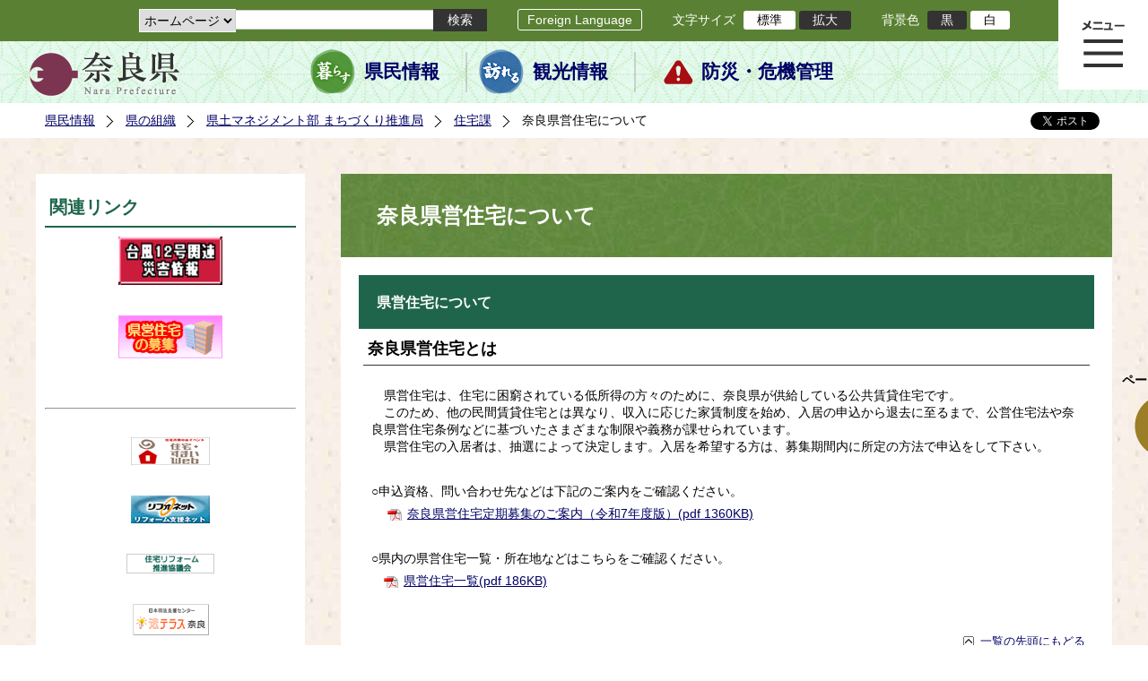

--- FILE ---
content_type: text/html; charset=utf-8
request_url: https://www.pref.nara.jp/34928.htm
body_size: 61971
content:
<!DOCTYPE html PUBLIC "-//W3C//DTD XHTML 1.1//EN" "http://www.w3.org/TR/xhtml11/DTD/xhtml11.dtd">
<html xmlns="http://www.w3.org/1999/xhtml" xml:lang="ja" lang="ja" >
<head >
  <meta http-equiv="Content-Type" content="text/html; charset=utf-8" />
  <title>奈良県営住宅について/奈良県公式ホームページ</title>
  
  <!--framestyle_dhv-->
  <meta name="generator" content="i-SITE PORTAL Content Management System ID=2261a89be4230f7af5eb2301d6660ba4" />
  <meta name="author" content="Nara Prefecture" />
  <meta name="copyright" content="(C) 2008 Nara Prefecture" />
  <meta name="description" content="Nara Prefecture" />
  <meta name="keywords" content="奈良県" />
  <meta name="rawpagename" content="奈良県営住宅について" />
  <meta http-equiv="Content-Script-Type" content="text/javascript" />
  <meta http-equiv="Content-Style-Type" content="text/css" />

  <!--HeaderInfo-->
  <!--ヘッダ情報をタグつきで入れます-->
<script>(function(w,d,s,l,i){w[l]=w[l]||[];w[l].push({'gtm.start':
new Date().getTime(),event:'gtm.js'});var f=d.getElementsByTagName(s)[0],
j=d.createElement(s),dl=l!='dataLayer'?'&l='+l:'';j.async=true;j.src=
'https://www.googletagmanager.com/gtm.js?id='+i+dl;f.parentNode.insertBefore(j,f);
})(window,document,'script','dataLayer','GTM-5ZMPHL6R');</script>
<!-- End Google Tag Manager -->
  <!--HeaderInfoA-->
  
<script src="/scripts/jquery-1.11.1.min.js" type="text/javascript"></script>
<script src="/admin/common.js" type="text/javascript"></script>

  
  <link rel="canonical" href="https://www.pref.nara.jp/34928.htm" />
  <!--BaseCSS-->
  <meta name="viewport" content="width=1500" />
<script type="text/javascript">
//<![CDATA[
var bSmapho;
if(((typeof getCookie == 'function' && getCookie('BrowserViewPort') == '1') || (window.orientation == null &&  screen.width > 420) || $(window).width() > $(window).height()) && !(window.orientation == null && $(window).width() < 400 && window.parent != null && window.parent.$('#smaphoframe').length > 0)){
bSmapho = false;
} else {
$('meta[name="viewport"]').attr('content', 'width=320');
bSmapho = true;}
//]]>
</script>
<link href="/css/portal.css" type="text/css" rel="stylesheet" media="all"  />
<link href="/css/portal_m@d.css" type="text/css" rel="stylesheet" media="all" />

  <!--ModuleCSS-->
  <link href="/css/Browser_C/LTitle_Standard/module@d.css" type="text/css" rel="stylesheet" media="all" />
<link href="/css/Browser/ItemNon/module@d.css" type="text/css" rel="stylesheet" media="all" />
<link href="/css/Browser/ItemNon/103035_12846@d.css" type="text/css" rel="stylesheet" media="all" />
<link href="/css/Browser_C/BreadCrumbs_Standard/module@d.css" type="text/css" rel="stylesheet" media="all" />
<link href="/css/Browser_C/ItemList_Standard/module@d.css" type="text/css" rel="stylesheet" media="all" />
<link href="/css/Browser_C/ItemLink_address/module@d.css" type="text/css" rel="stylesheet" media="all" />
<link href="/css/Browser_C/SiteMapList_GMenu/module@d.css" type="text/css" rel="stylesheet" media="all" />
<link href="/css/Browser/ItemNon/103331_12846@d.css" type="text/css" rel="stylesheet" media="all" />
<link href="/css/Browser_C/Program_ViewerLink/module@d.css" type="text/css" rel="stylesheet" media="all" />
<link href="/css/Browser_C/Program_FileCheck/module@d.css" type="text/css" rel="stylesheet" media="all" />
<link href="/css/Admin/A_PageCSS/103530_12846@d.css" type="text/css" rel="stylesheet" media="all" />
<link href="/css/Admin/A_PageCSS/103037_12846@d.css" type="text/css" rel="stylesheet" media="all" />
<link href="/css/Admin/A_PageCSS/110079_12846@d.css" type="text/css" rel="stylesheet" media="all" />

<script type="text/javascript">
//<![CDATA[
if (typeof i_site === "undefined") { var i_site = {}; }
  i_site.loaded = false;
  i_site.b_isite_reload = false;
  $(function () {

    i_site.loaded = true;
    document.body.style.cursor = 'default';
  });


//]]>
</script>

  <!--HeaderInfo2-->
  <!--CSSやヘッダ情報をタグつきで入れます。外部CSSの下に入ります-->
<link rel="shortcut icon" href="/favicon.ico" type="image/vnd.microsoft.icon" />
<link rel="icon" href="/favicon.ico" type="image/vnd.microsoft.icon" />
<link rel="apple-touch-icon" href="/apple-touch-icon.png" />
  <!--HeaderInfoA2-->
  
  <!--BorderCSS-->
  <style type="text/css">
#IEErrorMessage{display:none;}

</style>

  <!--CommonJavaScript-->
  
  <!--HeaderJavaScrip-->
  <script type="text/javascript" src="/js/resize.js"></script>
<script type="text/javascript" src="/js/search.js"></script>
<script type="text/javascript" src="https://cse.google.com/cse.js?cx=017992427952657336742:pg3vl_jyims"></script>
<link title="colorstyle" media="screen" type="text/css" href="/css/normalstyle.css" rel="stylesheet" />
<script type="text/javascript">
//<![CDATA[ 
function setActiveStyleSheet( title ) {
	if ( (title != "normalstyle")
		&& (title != "blackstyle")) return;
	var i, a, main;
	var links = document.getElementsByTagName("link");
	for( i = 0 ; i < links.length ; i ++ ) {
		a = links[i];
		if( (a.getAttribute("rel") == "stylesheet") && a.getAttribute("title") ) {
			if(a.getAttribute("title") == "colorstyle") {
				a.setAttribute("href", "css/" + title + ".css");
				break;
			}
		}
	}
	setCookie( "style", title, null );  /* 現在利用中のスタイルシートの情報をCookieに記録 */
	return false;
}

(function(){
	var style = getCookie("style");
	if (style) {
		setActiveStyleSheet(style);
	}
})();
//]]>
</script>
</head>
<body >
  <form method="post" action="/34928.htm" id="Form1" enctype="multipart/form-data" onsubmit="while(!i_site.loaded){ if(!confirm(&#39;送信準備が完了していません。再送信しますか？&#39;))return false;}return true;">
<div class="aspNetHidden">
<input type="hidden" name="__VIEWSTATE" id="__VIEWSTATE" value="aLcGmutBh17XUrjOMICbMCZo9KYl1nCbqyU/ff3nn1ABIvKaJBbCwHuxyu0GorUFhSEqRS7/yesTK6JmhssArLJPLu5QEuF4N3NhlLcO6t+jCyUAiI2y/aOjeBsck/XPpcuhgN8wdQoWrVWgYF8yr0Ij4aakDtOSb38pXuSf7zCJe0NExRQNKl4ujXAUXF+4RWOd7lLObjI4wNdtkGDn8QqOoV7s/wMm9SxLELrBemCUzA1uBTsL31JXIOha3co/ijJ3a7rvbjFtWjtW4eapT/WFRmCtB2AEoIMdOPV5UIAmOzBRw3mhw0MihgQGdb25n9P6RvJCkEksVy7nD3VZ/zhUYWRiWPGvjJKgv7JjDFRDTwsWViHMkfhjR+Tw5qXrpyFBl55Dyie8pTNAz5THtrf1ep8i2JDU0+zqg1vVRl5gzJ8wAGimLLduNDXVYqmdVmD77VAU5EQIKvG2KyjB7zLyMwSf7y52w//Z8MeivX4qTLPS1qlaeZuXiYI90ojMOpORplaPASmfQwKk0XajB/Arb5OyrFC1Evtv6ElpMt8icpJRelDj+2GVUyEl/IG+ZELODyeze6hNszUPzT80WzF+layu8ktD3zDjbYTMCbEhmWY0ZmdM5dflzj0hVXXMYUdDZBbcgUdum2P/csi7zoavg8cmuSD8000BKjAa6EDKUkROC6Hqg+WNUG9jS2JRB9W8ISdGWzPLef4sl1G190YtsVoKD89hu2FlUfdzXMIFKF2qMmtj90sgjry+7ccGdZ/TUBBl88AvbQWFXgU7imB3+dzouFsW7nbbDSqM8rLF41ZqTx+0YftSeqNRybzmUS1G0IutefJryRG7uwsncJZXW3qKJpIv2hDu2axLCb9VDO2JEByTRrjo+L1HI8Mt/PeC+nJ3/RIor3OQcKW3YLgJBHBxKM4ZtrSIIjoCKYJmPqzf1gVFX/LB/DO+1CtxNFbSuM9L5q1bRvvm48t0wNOb7zcey5C7QWomjwQD3YGIKdygAEDnyPWOlvJkh1WK0TUWA/CCfQmYAeErmotab3/HUxMoUYbEgKnkY2MWuXKf7V5mGP2OqwzH/yIButZsgLgj2+tLucE0YCtJcPi0FsbE2BPLduDcvGRTxUwOtJ5unS8wGX24r4rJwyciaIrgvPYtwdH2hsaDFNoAmYcAA5SOzjm1I7pJQK/7FzoxCsCIOpUTSiv+0SiCb+eIq5aA2BRbWTkYwojt3JPu10hzZYGbZL6Q3CRisByGxmGBLOkj4kRfUGgpWpEHu6uQfnfbqnFcTWR0NZT6npPgOsCiKHPXg7x/oQvczaOqPPmr2wqrq4yB8VPA2+1Rv5SNVA79O89t2nCAY8GTjCNJ+2rXKnm3O8zOb1p4j42Xbyk+fdlVwKHyL471yeBLaNh8/FhUCv9y4545MID8zPjpXQ14urV2n/mGbcbYeWLWiPDOchihWmSHXd5ERKjxn7sj4VDiLUE0UzoaN4DZZcWadBWsEgPxqMuGq+nFJveqpCu1/Xf1C5OdbeTHj+AYWLZZvrK/31fYK4VgbaE1aGqB+Sc/UmwIX8fKODySuTZIv6X4ytRDGyH3i/u5Awca8PjoEv7TU6F/By3QCxBa8EJ1d1lD0LX7ymGpoM3QtMwh2ljtUTnuk7MG46PsHTDJTg/JJ8nsb2DLMAfP703DMf0/lhKHsuO3TB7MRSedz+HbxYvVbhwwWX1QqONsONc0ofm35MmxoZ4Gy2U9jM5NCr4TmhbQKZN08/gnqzZ+QsduQuUXk9dscLzT5VlhaI/r+g2kI2lqKvZs6FGy6z0piKwWtT1EJgQlkDAroctD1OYmi1HhsLB1ttbGGmByXo7kLLGu/MTToR95YwXOvI5IXs9Yl5spbcDNZFzQiuUHl0EEaT2eL1KSCy7PMVFEVLck+iAuLmvOBzAQs3fE76JdYjWV70jYczLuzfQAfRIYsxmQArq0LgAhk+z63YosHMXLeM2zn1cZyOIl/E2ZyIxQ7FfhQ428aPDGzZsBT6NqRIUs0GxsU9M8NMc+yLOC3TLsZ0fD2KrrCDpvla++bOZptqJMSsaSzDUGd1aBtndVeL8REZ6Ay17f3Hgxp9u2KqT60NnBf0A2FarhTMmW4/px01wk1J1BDYTVLqCU1mpvV8xrFSHG2+hpWFi0tHoMTx6OBeH4L0IwW+J5iJHv7/nj+C/zTNF4DhZ6SHqhVm8GsTF+fD/ygqV/XjEb1+CncYCsHdA9EH4ywerqV4brXCpXlWk1lJIz0nTG3gUULN+lUJ2HHtR7ZPVZ6V0AIJl07mHYEIJTrnZgo9qtnfs2WwTnvmgmGhjjvmSqJ3U+J/FpwrkY7CvkAuqATCnWpgMghpeIJPuv6gWuac80uimIfp/0+hGz9xzfmZxI7/nanG+OMeJKOv86rs+O3HC9eOQLtVPNrFwwFPPZKV/6UV4EQXlxiBnraiZVntA0kE1j/B7X3yJiTv5Zvms7qD0QLin3Y+MWmXzh27mG38vUL3E7VSFOWvqSVMehXfIcRAevzawv/9BYjA1tuT/xLj+RH88R7Izz/nAty7EIuowj9cDY+9ixVRAD0WbMIRZv8qOI/mhrc41B02xRpj34PS5R9gtrnMNV+nqGFEpzH2yT100wTlCu59bxguIzLiaR0XlL9NsN3eaY92a0Q7442kjUe4v7qf6N2+T/5QfT0LpG7GwG/bj9y5ryUKR0ht0rhtzQ2jGyh37Hz2f7LgtaMVk0BX8So1D98ojOGb3Z9w4cFLC/buPMHGXLzEJ56G09No6Qr3MhdWX5P/d+hPNciSy/F3Uq2P6bcPITMv92qyaegJoxC2sMF5yChKxTrN7EUWVxZTGanpRC+7Sbo7bf3sYeTx3RMNLrud04bLoYQYKGZaWDxWjoMaGEaHq5S896j2dRwIXvK0GbsfHBAw5BgP0oglWCagODSGiRdDKJok0Bkdrt+7veZamo1g/Kjw8zHzH2WGKXGBe364pqC2pgFWul+Tt5pQWqZOnzI7Du14pBbJy6BXesPW5VaSye890p12oW8pRSmzXvUlwYuw8z6QQ1rGsta1PmWBLlP5AwKThMAc7EI02bgJZFsgLzt7Id5KzMgyuK+LhusfXOoYaQugnVQoLr0xd8Pc1dQyt/MKhWbKTRKYPEk4T9B5fdnX+r+3bUWGV+rdRWHS3YCxLvvWwLtF6EbfoApq34hDhwtQIeitFP1WSxYcIOaD14SIySGq+5vFzedE1ALRaR6o+AIknBPOJdxcTfMqzpZxs+18OddxCGkqcPdGW5TS+COwPohS2ojoPzbpoQHjAe8jQukb0TG8y3f/NgPzaDHPTQixrszww0NqIVqZXsIE8u0oG4hP80O0frMednJK8KKFjPwaWUSC6QoecZIPNwIhZC7XOOXn8UzIS9NYHPazq3mdyNDp+1UvbBaaAaFDLbv0IUltirsP7ZxUxQ2b+/qrFwEUs4sy1cKyp9rxcpddB64E+VXhCLQ6r+ZhNr9rFlo26SgB1IWB0r211gaVovJhZVOL7Bhbpr8PFmz1H4pF1GkDx2N0h6yVZnF2qYSG7c8UbzaykaQLs01UI/avK1wSdVLgaZW+5Wcr6XAIqTVgHGXHcw5eWawGTJ84R1kHFeKnPcx75G6tSwj/QBtYgz8xfMU0L28Nokqg5T5VRrTYhyX6dm7UWHvwNXH3cnm9SVKoupgggg1/JsqZjwIcSdoVZ2eu3mavjAg/[base64]/3W6Ok0hXvmiT3ycCRXr0eZ67pSexPOyvoo9qJNq4MxEjxzTxQ4rkvD6y3q+OCgAPs6iu01iktGBQqw9I2U249jS5/QKX97Z2cFYs+TmQJH/guytWtVNt1LvYpCbmqVCBDn1TO6R9kJH/r/ewp0EtW/ReqLuNnweRO48eTcC+QsMKYUL09NX3lAobH/o0axU7/u129J6CMr0l7qlifuJpmzEmBb4J53j+4w/NBSW15gMwtOtBEG6acAhQiPJ/vFacBBGqmxI9Jp4qlzVPZa/82lDzqSTvNAAiprk9XRr/BtgTKqS1a23SbLFvOysX67o3iOFdwdJbJlzRqIfhsnV4h1GyxEYuthpIXYL8zlrdPzsPzAwjSoUN8YJXSH/KglNuroe2dlXnWIkLLKB/cnu3SwM+VgKg+uS4msqj6p37OQXM21wc8eEuKrCgiAy6zj0RwetwBMmIWYH9mDSYxJJ7gQ6khysbvaM0rYNqfxnTu8R1NG+kmyBy1d/SS+gJ9KCjmcggUHkN5vusI9/SdLlovKxpb1bi7oV7Ln1Mp+ANjXounVTwYyype9cVmIcfXlZmZIXo5LQLnuxa2t2CaA693bIMaBDo4fgFQHi4ZlqsfoWITnaSkNVlfwKz3JwUo8VKN3VNDgrvijFB/c62JLLMF7tlxg3SZ7od+GnWyzX4mGD6b7ffGldYwHBp+XeYb1wH7a1u1SaFq7zQ0BbCMNWNxJfkx7HqwL8b+kn0/xe+S6ZANUCTpyu0VBGhCK4TG07huGBKtoltrSvaCor6/ei0cSGz1u8JPLM+z42yEIZLhKvsAlvDElUk6PfuDvUYuLP/En90uhF7tNwavtE9JeRov7jC0bpCU32RF6pGqT6a7TnG/k/fUY3P7caeuXSd9g6FgFvSrG+w7YPIKfqZ3m5tjyxKRDTWefHNCDi0mvZv3/k92+njQQrWlWuSKFS5AEH6CdRxGlyxHveZKM31UaYjur5wH8zCQQsSJUxHNwBh5sa3aWOzF8xMM3tKJTy/CO7tYqJbAEobbj7jl5WWWOWKg5iUwBONrqHJdb0Kq6J/PwWYBMtWgZT+ahgYCxPdk2A+3Z/DpYZ2Ov+VeIclTZ1QW/2K0JiST1TDmFb2ZrAVZq9f/LMmV08B3Hzpb1TnlpAzc3Q47ykQlmxfye7rAjVm72jAZ+t1N8eYoivDbvZieCFaRE7WJXVJ6qV/U43PoeeXfAsEfupnQlghSlCA2kF3YEX8ALslDwvdxPFlHQlbnrs81MaDbBnrEMbmsF/36L67iApGdgcWumnDzyUWyST+06KHP1HuAtPXJY+qsjTVg1gFssDr8jfUh4YFm3OV7ItuQmKlpCQIg8UeLDML8/qFzz5bJasEXJ5BQh8Zn1XI+a76S8UzaJ0JX/itZztxluz4zOxxZkGxEUqvh0E2W/ZMzoECjR1BCs5xrDCwUWs046Sf82btCoeuyjXb5JCbSQZErNGfKk/F3WFTrrSx0ershaHFTb7jejpld77IdJBg98ZUBAJLjiUfNF1FCOh1TUb004HCbKq3oiw5Y4RWvftvk6BQpdmx+EJViVfoVRdlXCsMHookcfb4CPE96z2Qj9IVZNwmwVlRqaP+kiPJF6RXislgh+d8EzGqN4bV9D7Ku21nvxg9BBUVPE7e+/vJ3jGoGuOnBctnreLnAo0fYrCfkwCVfVNPl2NGMnIM8sTtJyW1969HlG1ssJDiiy2Da21GWCvmfcrWZ9Rj1tujU/iTvgvflfGiW7E0jPgazIHf9nHzlBW7aKKMFrTAEdLk8lise/nI5+y6CAVMCkwaBMpu5w0dFZImw1UQRK7U36GlZ+XgpcQqDYMxusoGXGOM2RBHpJfgeBx2+EYo8Bi2JsJ61YTirnA53oAbiQDYphXeEny8mlhyEIo64i/7GEqW0GW3LD14bzsj6GYgM3hQUbXSmAo3BmyFqIYY9yUzoQ9obpdQ6dIskntTdvbZ0IEjz/tT+PGv8Vg/fx5RhScN4xZOjVELe/J5bOACTOjFcbXSdN0+CrAsAxKBhZh6n4qK8nLPp2j6csnE+mJmyhZ4k9cl1fScKBg3hg+sLs8G9VjTHeo51mpiytT1hkx1zeR+JUghZbqSkLnR5LIgrjVly4RtUYBE95ungBxulrwl3tO5NJA5RV53soXlLwIEc9Vu7elzxvF7nmNzi3/ACpnj3IwCrm3FTAD267ua441/yNrtaXgbeACjPSzVB/ALnq8XIv/GQYW/kQROFsehcy8Fb+i9bvC2uIu/qLv/Ticr3P6Veq0pfqY/iTtYity5AQlLagqu/aF5/v04RxiAqcENnwnXi38MVr1gGQRKwlMTEpohNhPRyQ0OCFChOS2p7EgATzXERfjtrBuTM28gWRqD4Djt/3hQT99uLbgKOut8koLJLdQ0dl00d0KU2+9SuObd2ONqlu+GYPxsg1h+YrxZHeRUTBGQ3zz3i54GoxHGgCIUoBRMrLci2HKd70HJ9wjAy3EyalP3aN3+qHXTNNMeqYL3B0JnWoBsATljUCy5P5UwoVxa9HGXeiz2/wgDTzU9n4/j5Ly/uol+0lyz4efABmz/Vo40cTe5b0j60s9yx59yWw=" />
</div>

    
    <div id="NoCookie" style="display:none" class='Error'></div>
    <script type="text/javascript">
    //<![CDATA[
    $(function () {
        if (!doCookieCheck()) {
          document.getElementById('NoCookie').innerHTML = '当サイトではクッキーを使用しているコンテンツがありますので、ブラウザ設定でクッキーを有効にしてご利用ください。 Please Enable Cookies in your Web Browser to Continue.';
          document.getElementById('NoCookie').style.display = '';
        }
    });

    //]]>
    </script>
    
    
    <!--System Menu start-->
    
    <!--System Menu end-->
    <div id="pagetop" class="BodyDef" style="margin-left:auto;margin-right:auto;">
      <input name="roleMenuID" type="hidden" id="roleMenuID" value="34928" />
      <input name="parentMenuID" type="hidden" id="parentMenuID" value="12431" />
      <div id="BaseTable">
        
        <!--HeaderPane start-->
        <div id="HeaderPane">
        
<!--ItemNon start-->

<a id="moduleid128731"></a>





<a id="itemid306536"></a>

<!-- Google Tag Manager (noscript) -->
<noscript><iframe src="https://www.googletagmanager.com/ns.html?id=GTM-5ZMPHL6R"
height="0" width="0" style="display:none;visibility:hidden" title="Google Tag Manager"></iframe></noscript>
<!-- End Google Tag Manager (noscript) -->
<!--ItemNon end-->

<!--BrowserLTitle start-->

<a id="moduleid103213"></a>






	<h1 class="speak">
		奈良県営住宅について
	</h1>
	<div class="readguide">
		<div id="skiplink"><a class="skip_menu" href="#ContentPane">本文へ移動</a></div>
	</div>
<script type="text/javascript">
// <![CDATA[
  if (!location.href.match(/#(itemid|basetable|contentpane)/ig))
  { //アンカー親ページ情報設定
    setCookie('anchorurl', location.href, null);
    setCookie('anchortitle', '奈良県営住宅について', null);
  }
  $(function(){
    $('#HeaderPane').find('div').each(function(){
      if ($(this).is('#glnv')){
         $(".readguide div").after('<div><a class="skip_menu" href="#glnv">メニューへ移動</a></div>');
      }
    });
  });


  // ]]>
  </script>


<!--BrowserLTitle end--><div class="print_none">
<!--ItemNon start-->

<a id="moduleid103035"></a>





<a id="itemid218415"></a>

<div id="Header">
	<div class="logo_block">
		<a class="long" href="/"><img class="logo" title="奈良県公式サイト" alt="奈良県公式サイト" src="/Images/logo.png" /></a>
		<a class="short" href="/"><img class="logo" title="奈良県" alt="奈良県" src="/Images/logo_s.png" /></a>
	</div>
	<div class="toolbar">
		<div class="toolbar_contents">
			<div class="BrowserSearch">
				<div class="search_select">
					<label for="searchA" style="display:none">検索対象選択</label>
					<select name="searchA" id="searchA">
						<option value="3">ホームページ</option>
						<!--<option value="1">HP番号検索</option>
						<option value="2">よくあるご質問</option>-->
					</select>
				</div>
				<div class="search_txt">
					<label for="keyword1" style="display:none">検索</label>
					<input id="keyword1" onblur="if (this.value == '')this.style.background = 'transparent';"  class="TextBox" onfocus="this.style.background = '#fff';" title="検索キーワードを入力してください" onkeypress="javascript:if(event.keyCode==13){googleSearchInlineA(); return false;}" maxlength="255" size="25" name="q" />
					<input title="サイト内検索を実行します" class="SubmitBtn" type="submit" value="検索" onclick="javascript:googleSearchInlineA();return false " />
					<input value="017992427952657336742:pg3vl_jyims" type="hidden" name="cx" />
					<input value="utf-8" type="hidden" name="ie" />
				</div>
			</div>
			<div class="translate">
				<a href="/46485.htm">Foreign Language</a>
			</div>
			<div class="fontsize">
				文字サイズ
				<ul>
					<li title="標準" id="typical" onclick="resize(0)">標準</li>
					<li title="拡大" id="bigger" onclick="resize(1)">拡大</li>
				</ul>
			</div>
			<div class="backround_change">
				背景色
				<ul>
					<li id="changecolor1"><a href="/" title="背景色の変更 黒" onclick="setActiveStyleSheet('blackstyle'); return false;">黒</a></li>
					<li id="changecolor2"><a href="/" title="標準の背景色 白" onclick="setActiveStyleSheet('normalstyle'); return false;">白</a></li>
				</ul>
			</div>
		</div>
	</div>
	<div id="smart_tool">
		<div id="smart_mode_change">
			<div id="smart_mode_change_block">
				<a id="smart_mode_pc_btn" href="javascript:setCookie('BrowserViewPort', '1', null);window.location.reload();">パソコン画面表示</a>
			</div>
		</div>
	</div>
	<div class="sub_navigation">
		<ul>
			<li class="navigation1"><a href="/1.htm">県民情報</a></li>
			<li class="navigation2"><a href="/53839.htm">観光情報</a></li>
			<li class="navigation3"><a href="/1825.htm">防災・危機管理</a></li>
		</ul>
	</div>
</div>
<div class="EndClear"></div>
<div class="sp_adj"></div>
<script type="text/javascript">
//<![CDATA[

$(document).ready(function(){
//ツールクリック
	$("#smart_tool").click(function(){
		$("#smart_tool").toggleClass("smart_tool_act");
		$("#smart_mode_change").toggleClass("smart_tool_on");
		$(".translate").toggleClass("smart_tool_on");
		return true;
	});
});
//]]>
</script>

<script type="text/javascript">
//<![CDATA[

	function googleSearchInlineA(){
		var selectVal = $("select[name='searchA'] option:selected").val();
		
		if (selectVal == "1") {
			var q = $("#keyword1").val();
			if(q.match(/^[0-9]+$/)) {
				$.ajax({
					async: false,
					url: "item/" + q + ".htm" ,
					type: 'POST',
					statusCode: {
						200: function(){
							console.log("200");
							location.href = "item/" + q + ".htm#numsearch_jump";
						}, 
						404: function(){
							console.log("404");
							alert("入力されたHP番号は存在しません。");
							return false;
						}
					}
				});
			} else 
			if(q.match(/[^\x01-\x7E\xA1-\xDF]/)) {
				alert("半角数字で入力してください。");
				return false;
			} else {
				alert("HP番号が入力されていません。");
				return false;
			}

		} else if (selectVal == "2") {
			//alert("準備中");
			var q = $("#keyword1").val();
			location.href = "dd.aspx?menuid=4384&mid=3941&swords=" + q ;

		} else if (selectVal == "3") {
			//alert("全文検索");
			var q = $("#keyword1").val();
			q = encodeURI(q);
			location.href = "/53810.htm?q="+ q ;

		} else {
			return false;
		}

	}

//]]>
</script>
<!--ItemNon end-->
</div><div class="print_none">
<!--BreadCrumbs_Standard start -->

<a id="moduleid103062"></a>





<div class="BreadCrumbs_Standard">
	<div class="ModuleReference">
		<div class="outside_h"></div>
		<div class="outside_b"></div>
		<div class="outside_f"></div>
		<div class="inside_b">
			<div class="p-left">
				
						<h2 class="speak">
							現在位置
						</h2>
						<ol>
					
						<li class="bread">
							<a id="H11_103062_BreadList_ctl01_BreadLink" href="/./">県民情報</a>
							
						</li>
					
						<li class="bread">
							<a id="H11_103062_BreadList_ctl02_BreadLink" href="/1208.htm">県の組織</a>
							
						</li>
					
						<li class="bread">
							<a id="H11_103062_BreadList_ctl03_BreadLink" href="/2600.htm">県土マネジメント部 まちづくり推進局</a>
							
						</li>
					
						<li class="bread">
							<a id="H11_103062_BreadList_ctl04_BreadLink" href="/12431.htm">住宅課</a>
							
						</li>
					
						<li class="bread">
							
							奈良県営住宅について
						</li>
					
						<li id="LIanc" class="LIanc"></li>
						</ol>
						<script type="text/javascript">
						    // <![CDATA[
						  if (location.href.match(/#(itemid|basetable|contentpane)/ig) && getCookie('anchorurl') != "")
						  {	//アンカー親ページへのリンク表示
						    document.getElementById("LIanc").innerHTML = '(<a href=\"' + getCookie('anchorurl').replace(/[<>\"].*/g,'') + '\"><img title=\"リンク元ページへ戻る\" alt=\"\" src=\"/Images/bread_anc.png\" />' + getCookie('anchortitle').replace(/[<>\"].*/g,'') + '<' + '/a>)';
						  }
						  else
						    document.getElementById("LIanc").style.display = "none";
						    // ]]>
						</script>
					
			</div>
			<div class="p-right">
				<a href="https://twitter.com/share?count=horizontal&amp;lang=ja" class="twitter-share-button">ツイート</a>
				<div id="fb-root"></div>
				<div id="fb-share" class="fb_reset"></div>
				<script charset="utf-8" type="text/javascript">
				// <![CDATA[
				document.write('<div class="fb-like" data-send="false" data-layout="button_count" data-width="190" data-show-faces="true"></div>');
				// ]]>
				</script>
			</div>
		</div>
		<div class="inside_f"></div>
	</div>
</div>
<div class="EndClear"></div>

<!--ツイッター-->
<script charset="utf-8" type="text/javascript">
//<![CDATA[
!function(d,s,id){
  var js,fjs=d.getElementsByTagName(s)[0];
  if(!d.getElementById(id)){js=d.createElement(s);js.id=id;
  js.src="//platform.twitter.com/widgets.js";
  fjs.parentNode.insertBefore(js,fjs);
  }}(document,"script","twitter-wjs");
//]]>
</script>

<script charset="utf-8" type="text/javascript">
//<![CDATA[
(function(d, s, id) {
  var js, fjs = d.getElementsByTagName(s)[0];
  if (d.getElementById(id)) return;
  js = d.createElement(s); js.id = id;
  js.async = true;
  js.src = 'https://connect.facebook.net/ja_JP/sdk.js#xfbml=1&version=v2.12';
  fjs.parentNode.insertBefore(js, fjs);
}(document, 'script', 'facebook-jssdk'));
//]]>
</script>
<!--BreadCrumbs_Standard end--></div><div class="print_none">
<!--ItemNon start-->

<a id="moduleid103250"></a>





<a id="itemid219029"></a>

<!-- スマートフォン調整 -->
<script type="text/javascript">
//<![CDATA[
$(function(){
	if(bSmapho == null || !bSmapho){
	} else {
		var setsp2 = $('<div class="open_sub_menu">サブメニュー表示</div>');
		$(".sp_adj").after(setsp2);
		$(".open_sub_menu").click(function(){
			$("#LeftPane").toggleClass("sp_toggle");
			$("#RightPane").toggleClass("sp_toggle");
			$(".BreadCrumbs_Standard").toggleClass("sp_toggle");
			$("#ContentPane").toggleClass("sp_toggle_off");
			$(".open_sub_menu").toggleClass("sub_menu_toggle");
			return false;
		});
	}
});
//]]>
</script>
<!--ItemNon end-->
</div><div class="print_none">
<!--SiteMapList_Gmenu start　既定：階層2、切り替えリスト表示しない、基準ページ表示しない-->

<a id="moduleid103039"></a>






<div id="Glnav_toggleMenu" title="メニュー表示">メニュー表示</div>
<a class="view_goiken" href="/53164.htm">ご意見箱 ご相談・お問い合わせ　はこちらです。</a>
<div class="B_GNavi" id="glnv">
	<h2>メインメニュー</h2>
	<div class="sub_toolbar">
		<div class="sub_toolbar_head"></div>
		<div class="sub_toolbar_contents">
			<div class="BrowserSearch">
				<div class="search_txt2">
					<label for="keywords2" style="display:none">検索</label>
					<input id="keywords2" onblur="if (this.value == '')this.style.background = 'transparent';"  class="TextBox" type="search" onfocus="this.style.background = '#fff';" title="検索キーワードを入力してください" onkeypress="javascript:if(event.keyCode==13){googleSearchInlineB(); return false;}" maxlength="255" size="25" name="q" />
					<input title="サイト内検索を実行します" class="SubmitBtn" type="submit" value="検索" onclick="javascript:googleSearchInlineB();return false " />
					<input value="017992427952657336742:pg3vl_jyims" type="hidden" name="cx" />
					<input value="utf-8" type="hidden" name="ie" />
				</div>
				<div class="search_radio">
					<fieldset>
						<legend>検索対象選択</legend>
						<input type="radio" id="search_target3" name="searcht" value="3" checked="checked" /><label for="search_target3">ホームページ</label>
						<!--<input type="radio" id="search_target1" name="searcht" value="1" /><label for="search_target1">HP番号検索</label>
						<input type="radio" id="search_target2" name="searcht" value="2" /><label for="search_target2">よくあるご質問</label>-->
					</fieldset>
				</div>
			</div>
			<div class="sub_rightbanner">
				<div class="sub_rightbanner_contents">
					<ul>
						<li class="contents_2"><a href="/42509.htm">よくある質問</a></li>
						<li class="contents_4"><a href="/37223.htm">施設を探す</a></li>
						<li class="contents_1"><a href="/1208.htm">組織から探す</a></li>
					</ul>
					<div class="EndClear"></div>
				</div>
			</div>
		</div>
	</div>
	<div class="MenuListDiv">
		
				<ul>
					<li class="layer0">
						<a class="Title" href="/">ホーム</a>
						<div id="Gmenu0001" class="GNaviFrame">
							<ul>
								<li class="layer1 G01_01"><a class="Sub_Title" href="http://www.police.pref.nara.jp/">警察</a></li>
								<li class="layer1 G01_02"><a class="Sub_Title" href="/1690.htm">議会</a></li>
								<li class="layer1 G01_03"><a class="Sub_Title" href="/1691.htm">教育委員会</a></li>
								<li class="layer1 G01_04"><a class="Sub_Title" href="/53884.htm">電子行政サービス</a></li>
								<li class="layer1 G01_05"><a class="Sub_Title" href="/1623.htm">広報広聴</a></li>
							</ul>
						</div>
					</li>
			
				
				<li class="layer0  ">
				<a class="Title" href="/1260.htm">くらし・環境・税</a>
				
			
				<div id="Gmenu1260" class="GNaviFrame">
<ul>
				<li class="layer1  ">
				<a class="Title" href="/1261.htm">住まい</a>
				
			
				</li>
				<li class="layer1  ">
				<a class="Title" href="/1262.htm">消費・食生活</a>
				
			
				</li>
				<li class="layer1  ">
				<a class="Title" href="/1263.htm">環境・リサイクル</a>
				
			
				</li>
				<li class="layer1  ">
				<a class="Title" href="/1265.htm">税金・ふるさと納税</a>
				
			
				</li>
				<li class="layer1  ">
				<a class="Title" href="/1266.htm">県土づくり</a>
				
			
				</li>
				<li class="layer1  ">
				<a class="Title" href="/1267.htm">防災・防犯</a>
				
			
				</li>
				<li class="layer1  ">
				<a class="Title" href="/1268.htm">景観づくり・まちづくり</a>
				
			
				</li>
				<li class="layer1  ">
				<a class="Title" href="/1272.htm">結婚・子育て・家族・ストップ！児童虐待</a>
				
			
				</li>
				<li class="layer1  ">
				<a class="Title" href="/11678.htm">協働・NPO・ボランティア</a>
				
			
				</li>
				<li class="layer1  ">
				<a class="Title" href="/35789.htm">移住・定住</a>
				
			
				</li>
				<li class="layer1  ">
				<a class="Title" href="/44860.htm">奈良県ひきこもり相談窓口</a>
				</li></ul>
</div>

			
				</li>
				<li class="layer0  ">
				<a class="Title" href="/11677.htm">教育・人権・交流</a>
				
			
				<div id="Gmenu11677" class="GNaviFrame">
<ul>
				<li class="layer1  ">
				<a class="Title" href="/1274.htm">教育・青少年</a>
				
			
				</li>
				<li class="layer1  ">
				<a class="Title" href="/1277.htm">生涯学習・スポーツ・文化</a>
				
			
				</li>
				<li class="layer1  ">
				<a class="Title" href="/1280.htm">人権・男女共同参画</a>
				
			
				</li>
				<li class="layer1  ">
				<a class="Title" href="/1282.htm">海外・国際</a>
				
			
				</li>
				<li class="layer1  ">
				<a class="Title" href="/17431.htm">県立学校</a>
				</li></ul>
</div>

			
				</li>
				<li class="layer0  ">
				<a class="Title" href="/1270.htm">保健・医療・福祉</a>
				
			
				<div id="Gmenu1270" class="GNaviFrame">
<ul>
				<li class="layer1  ">
				<a class="Title" href="/11607.htm">医療</a>
				
			
				</li>
				<li class="layer1  ">
				<a class="Title" href="/11608.htm">健康・保健</a>
				
			
				</li>
				<li class="layer1  ">
				<a class="Title" href="/11609.htm">サービス・制度</a>
				
			
				</li>
				<li class="layer1  ">
				<a class="Title" href="/1273.htm">高齢者・障害者</a>
				</li></ul>
</div>

			
				</li>
				<li class="layer0  ">
				<a class="Title" href="/1284.htm">しごと・産業</a>
				
			
				<div id="Gmenu1284" class="GNaviFrame">
<ul>
				<li class="layer1  ">
				<a class="Title" href="/1285.htm">企業支援・融資・企業立地・商業振興</a>
				
			
				</li>
				<li class="layer1  ">
				<a class="Title" href="/1286.htm">雇用・労働</a>
				
			
				</li>
				<li class="layer1  ">
				<a class="Title" href="/1287.htm">農林水産業</a>
				
			
				</li>
				<li class="layer1  ">
				<a class="Title" href="/1288.htm">土地・都市計画</a>
				
			
				</li>
				<li class="layer1  ">
				<a class="Title" href="/1289.htm">公共工事発注見通し</a>
				
			
				</li>
				<li class="layer1  ">
				<a class="Title" href="/1290.htm">入札等の発注情報（入札公告・結果等）</a>
				
			
				</li>
				<li class="layer1  ">
				<a class="Title" href="/1291.htm">入札・調達手続き</a>
				
			
				</li>
				<li class="layer1  ">
				<a class="Title" href="/1292.htm">環境対策・生活衛生</a>
				
			
				</li>
				<li class="layer1  ">
				<a class="Title" href="/1293.htm">各種免許・資格</a>
				
			
				</li>
				<li class="layer1  ">
				<a class="Title" href="/11240.htm">開発・建築</a>
				
			
				</li>
				<li class="layer1  ">
				<a class="Title" href="/11241.htm">入札・調達</a>
				</li></ul>
</div>

			
				</li>
				<li class="layer0  ">
				<a class="Title" href="/1297.htm">県政情報</a>
				
			
				<div id="Gmenu1297" class="GNaviFrame">
<ul>
				<li class="layer1  ">
				<a class="Title" href="/1300.htm">分野別計画</a>
				
			
				</li>
				<li class="layer1  ">
				<a class="Title" href="/1301.htm">施策紹介</a>
				
			
				</li>
				<li class="layer1  ">
				<a class="Title" href="/14227.htm">採用情報</a>
				
			
				</li>
				<li class="layer1  ">
				<a class="Title" href="/14156.htm">市町村支援</a>
				
			
				</li>
				<li class="layer1  ">
				<a class="Title" href="https://krk401.legal-square.com/HAS-Shohin/page/SJSrbLogin.jsf">条例・規則</a>
				
			
				</li>
				<li class="layer1  ">
				<a class="Title" href="/4884.htm">各種審議会情報</a>
				
			
				</li>
				<li class="layer1  ">
				<a class="Title" href="/1309.htm">統計情報</a>
				
			
				</li>
				<li class="layer1  ">
				<a class="Title" href="http://www3.pref.nara.jp/koho/">県公報</a>
				
			
				</li>
				<li class="layer1  ">
				<a class="Title" href="/35004.htm">行政資料・刊行物目録</a>
				
			
				</li>
				<li class="layer1  ">
				<a class="Title" href="/4755.htm">行財政改革</a>
				
			
				</li>
				<li class="layer1  ">
				<a class="Title" href="/13397.htm">行財政運営の基本方針</a>
				
			
				</li>
				<li class="layer1  ">
				<a class="Title" href="/12186.htm">行政評価</a>
				
			
				</li>
				<li class="layer1  ">
				<a class="Title" href="/44954.htm">オープンデータカタログサイト</a>
				</li></ul>
</div>

			
				</li></ul>
			
		<div class="layer_cover"></div>
		<a href="/53164.htm" class="goiken">ご意見箱 ご相談・お問い合わせ　はこちらです。</a>
	</div>
	<div class="Close_Menu">閉じる</div>
	<div class="EndClear"></div>
</div>
<div class="EndClear"></div>

<script type="text/javascript">
//<![CDATA[

	$(".layer1 a").removeClass("Title").addClass("Sub_Title");
	$("#Glnav_toggleMenu").attr("tabindex", "0");

	$(function gnav(){
		$('.B_GNavi .layer0').each(function(i){
			$(this).addClass('num' + (i+1));
		});

		$("#Glnav_toggleMenu").click(function(){
			$("#glnv").toggleClass("Glnav_toggleMenu_On");
			$("#Glnav_toggleMenu").toggleClass("Glnav_Menu_Close");
		});

		$(".Close_Menu").click(function(){
			$("#glnv").toggleClass("Glnav_toggleMenu_On");
			$("#Glnav_toggleMenu").toggleClass("Glnav_Menu_Close");
		});

		if(bSmapho == null || !bSmapho){
			var busy = 0;
			var Bheight = $(window).height(); // 高さを取得
			var uiheight = Bheight - 360;
			//alert(uiheight);
			$('.B_GNavi #Gmenu0001').addClass("Menu_Open");
			$(".B_GNavi .GNaviFrame ul").css("height", uiheight); 
			$(".B_GNavi .layer_cover").css("height", uiheight); 
			$('.B_GNavi .layer0').hover(function () {
				$('.B_GNavi .layer0').removeClass("select_nav");
				$(this).addClass("select_nav");
				$(this).find('.GNaviFrame').addClass("Menu_Open");
			}, function () {
				$(this).removeClass("select_nav");
				$(this).find('.GNaviFrame').removeClass("Menu_Open");
			});
		} else {
			$(".B_GNavi ul").children(".layer0").each(function(){
					$(this).children(".Title").after('<span class="sp_gltoggle"></span>');
			});
			var clickEventType=((window.ontouchstart!==null)?'click':'touchstart');
			$(".B_GNavi .layer0 .sp_gltoggle").on(clickEventType, function() {
				$(this).next().toggleClass("Menu_Open");
				$(this).toggleClass("layer0_toggle");
			});
		}
	});

//]]>
</script>

<!-- /* キーボード操作 */ -->
<script type="text/javascript">
//<![CDATA[
	$("#Glnav_toggleMenu").on("keydown", function(e) {
		if(typeof e.keyCode === "undefined" || e.keyCode === 13) {
			$("#glnv").toggleClass("Glnav_toggleMenu_On");
			$("#Glnav_toggleMenu").toggleClass("Glnav_Menu_Close");
		}
	});
//]]>
</script>

<!-- /* キーボード操作menu */ -->
<script type="text/javascript">
//<![CDATA[
	$(function(){
		$('.B_GNavi .layer0').focusin(function(e) {
			$(this).addClass("select_nav");
			$(this).find('.GNaviFrame').show("");
		}).focusout(function(e) {
			if($(e.relatedTarget).closest(this).length) { return; }
			$(this).removeClass("select_nav");
			$(this).find('.GNaviFrame').hide("");
		});
	});
//]]>
</script>


<script type="text/javascript">
//<![CDATA[

	function googleSearchInlineB(){
		var radioVal = $("input[name='searcht']:checked").val();
		
		if (radioVal == "1") {
			var q = $("#keywords2").val();
			if(q.match(/^[0-9]+$/)) {
				$.ajax({
					async: false,
					url: "item/" + q + ".htm" ,
					type: 'POST',
					statusCode: {
						200: function(){
							console.log("200");
							location.href = "item/" + q + ".htm#numsearch_jump";
						}, 
						404: function(){
							console.log("404");
							alert("入力されたHP番号は存在しません。");
							return false;
						}
					}
				});
			} else 
			if(q.match(/[^\x01-\x7E\xA1-\xDF]/)) {
				alert("半角数字で入力してください。");
				return false;
			} else {
				alert("HP番号が入力されていません。");
				return false;
			}

		} else if (radioVal == "2") {
			//alert("準備中");
			var q = $("#keywords2").val();
			location.href = "dd.aspx?menuid=4384&mid=3941&swords=" + q ;

		} else if (radioVal == "3") {
			//alert("全文検索");
			var q = $("#keywords2").val();
			q = encodeURI(q);
			location.href = "53810.htm?q="+q;

		} else {
			return false;
		}

	}

//]]>
</script></div></div>
        <!--HeaderPane end-->
        <div id="Middle">
          <!--LeftPane start-->
          <div id="LeftPane">
          <div class="print_none">
<!--Item start-->

<a id="moduleid21482"></a>





<a id="itemid22838"></a>

<div class="Item_Standard">
	<div class="ModuleReference">
		<div class="outside_h"></div>
		<div class="outside_b"></div>
		<div class="outside_f"></div>
		<div class="inside_b">
				<div class="Contents">
					
					<h3>関連リンク</h3>
<div style="text-align: center;"><a href="/16688.htm"><img width="90" height="31" style="height: 54px;  width: 116px;border: 0px solid;" alt="台風12号関連災害情報" src="/secure/22838/img99853.gif" /></a><br />
<br />
<a href="/34928.htm" id="_HPB_ROLLOVER8" onmouseover="HpbImgSwap('_HPB_ROLLOVER8', 'img/image02.gif');" onmouseout="HpbImgSwap('_HPB_ROLLOVER8', 'img/image021.gif');"><img name="_HPB_ROLLOVER8" width="116" height="48" style="border: 0px solid;" alt="県営住宅の募集" src="/secure/22838/kennjuboshu.gif" /></a><br />
<br />
<br />
<hr />
<br />
<a href="http://www.jutaku-sumai.jp/" id="_HPB_ROLLOVER23" onmouseover="HpbImgSwap('_HPB_ROLLOVER23', 'img/banner03.gif');" onmouseout="HpbImgSwap('_HPB_ROLLOVER23', 'img/banner031.gif');"><img name="_HPB_ROLLOVER23" width="88" height="31" style="border: 0px solid;" alt="住宅・すまいウェブ" src="/secure/22838/sumaiweb.gif" /></a><br />
<br />
<a href="http://www.refonet.jp/" id="_HPB_ROLLOVER22" onmouseover="HpbImgSwap('_HPB_ROLLOVER22', 'img/refonetbanner.gif');" onmouseout="HpbImgSwap('_HPB_ROLLOVER22', 'img/refonetbanner1.gif');"><img name="_HPB_ROLLOVER22" width="88" height="31" style="border: 0px solid;" alt="「リフォネット」－リフォーム支援ネット" src="/secure/22838/rifonet.gif" /></a><br />
<br />
<a href="http://www.j-reform.com/" id="_HPB_ROLLOVER25" onmouseover="HpbImgSwap('_HPB_ROLLOVER25', 'img/banner_jrefo.gif');" onmouseout="HpbImgSwap('_HPB_ROLLOVER25', 'img/banner_jrefo1.gif');"><img name="_HPB_ROLLOVER25" width="98" height="22" style="border: 0px solid;" alt="住宅リフォーム推進協議会" src="/secure/22838/jyutakureformsuishinkyougikai.gif" /></a><br />
<br />
<a href="http://www.houterasu.or.jp/nara/"><img width="85" height="35" style="border: 0px solid;" alt="法テラス奈良" src="/secure/22838/houterasu.gif" /></a><br />
<br />
<a href="http://www.j-reform.com/reform-support/"><img width="100" height="40" style="height: 41px; width: 140px;" alt="公共団体における住宅リフォームに関する支援制度検索サイト" src="/secure/22838/reformsupport.gif" /></a><br />
<hr />
<br />
「住まいの情報発信局」は、インターネット住情報協議会が中立的な立場から、総合的に住宅関連情報を消費者に提供するホームページです。<br />
<br />
<a href="http://www.sumai-info.jp/" id="_HPB_ROLLOVER21" onmouseover="HpbImgSwap('_HPB_ROLLOVER21', 'img/bnr_h_s.gif');" onmouseout="HpbImgSwap('_HPB_ROLLOVER21', 'img/bnr_h_s1.gif');"><img name="_HPB_ROLLOVER21" width="98" height="22" style="border: 0px solid;" alt="「住まいの情報発信局」－住宅情報提供協議会" src="/secure/22838/sumaijyouhouhasshinkyoku.gif" /></a><br />
<br />
<a href="http://www.sumai-info.jp/mansion/index.html" id="_HPB_ROLLOVER27" onmouseover="HpbImgSwap('_HPB_ROLLOVER27', 'img/mansionbnr.GIF');" onmouseout="HpbImgSwap('_HPB_ROLLOVER27', 'img/mansionbnr1.GIF');"><img name="_HPB_ROLLOVER27" width="88" height="31" style="border: 0px solid;" alt="マンション再生－住宅情報提供協議会" src="/secure/22838/manshonsaisei.gif" /><br />
</a><br />
<a href="http://www.sumai-info.jp/elder/index.html" id="_HPB_ROLLOVER30" onmouseover="HpbImgSwap('_HPB_ROLLOVER30', 'img/elders.gif');" onmouseout="HpbImgSwap('_HPB_ROLLOVER30', 'img/elders1.gif');"><img name="_HPB_ROLLOVER30" width="88" height="31" style="border: 0px solid;" alt="住宅情報提供協議会「高齢者の住宅」" src="/secure/22838/koureishajyutaku.gif" /></a><br />
<br />
<a href="http://www.sumai-info.jp/futeki/index.html" id="_HPB_ROLLOVER28" onmouseover="HpbImgSwap('_HPB_ROLLOVER28', 'img/futekibnr.gif');" onmouseout="HpbImgSwap('_HPB_ROLLOVER28', 'img/futekibnr1.gif');"><img name="_HPB_ROLLOVER28" width="88" height="31" style="border: 0px solid;" alt="住宅情報提供協議会「既存不適格建築物を安全に」" src="/secure/22838/futekibnr.gif" /></a></div>

					
				</div>
		</div>
		<div class="inside_f"></div>
	</div>
</div>
<div class="EndClear"></div>
<!--Item end--></div></div>
          <!--LeftPane end-->
          <!--ContentPane start-->
          <div id="ContentPane">
          
<!--LTitle_cap start-->

<a id="moduleid103063"></a>






<div class="gn0">

<div class="Lmenu_title">
	<div class="ModuleReference">
		<div class="outside_h"></div>
		<div class="outside_b"></div>
		<div class="outside_f"></div>
		<div class="inside_b">
			<span class="Title_text">
				奈良県営住宅について
			</span>
		</div>
		<div class="inside_f"></div>
	</div>
</div>
<div class="EndClear"></div>

</div>
<!--LTitle_cap end-->
<!--ItemList_Standard start-->

<a id="moduleid65597"></a>





<div class="ItemList_Standard">
	<div class="ModuleReference">
		<div class="outside_h"></div>
		<div class="outside_b">
			<h2 id="C1_65597_MTitleCtl" class="Fix_header2">
				<span class="info_title">
					<a id="C1_65597_ModuleTitleLink" class="MTitleLink">県営住宅について</a>
				</span>
				<span class="info_link">
					
				</span>
			</h2>
		</div>
		<div class="outside_f"></div>
		<div class="inside_b">
			<div class="op_control">
				
				
				
			</div>
			<div class="content_block">
				
						<a id="itemid115912"></a>
						
						<article>
							<h3 id="C1_65597_BlogList_ctl00_TitleCtl" class="SubTitle">
								<span id="C1_65597_BlogList_ctl00_TitleLabel">奈良県営住宅とは</span>
								
							</h3>
							<div id="C1_65597_BlogList_ctl00_DivContent" class="Contents">
								
								<p>   　県営住宅は、住宅に困窮されている低所得の方々のために、奈良県が供給している公共賃貸住宅です。<br />
　このため、他の民間賃貸住宅とは異なり、収入に応じた家賃制度を始め、入居の申込から退去に至るまで、公営住宅法や奈良県営住宅条例などに基づいたさまざまな制限や義務が課せられています。<br />
　県営住宅の入居者は、抽選によって決定します。入居を希望する方は、募集期間内に所定の方法で申込をして下さい。</p>
<p>&nbsp;</p>
<p>○申込資格、問い合わせ先などは下記のご案内をご確認ください。</p>
<p>&nbsp;　<a href="/secure/115912/20250401R7bosyuuannnai.pdf">奈良県営住宅定期募集のご案内（令和7年度版）(pdf 1360KB)</a></p>
<p>&nbsp;</p>
<p>○県内の県営住宅一覧・所在地などはこちらをご確認ください。</p>
<p>　<a href="/secure/115912/【HP用】県営住宅一覧.pdf">県営住宅一覧(pdf 186KB)</a></p>
<p>　　</p>

								
							</div>
							<div class="EndClear"></div>
						</article>
					
						<div class="ParentBack">
							<a id="C1_65597_BlogList_ctl01_ToTopLink" href="/34928.htm#moduleid65597">一覧の先頭にもどる</a>
						</div>
					
						<a id="itemid115910"></a>
						
						<article>
							<h3 id="C1_65597_BlogList_ctl02_TitleCtl" class="SubTitle">
								<span id="C1_65597_BlogList_ctl02_TitleLabel">県営住宅申込資格</span>
								
							</h3>
							<div id="C1_65597_BlogList_ctl02_DivContent" class="Contents">
								
								<p>  　1．申込者本人が奈良県内に住んでいるか、勤務している方<br />
　2．現在、住宅に困っている方<br />
　3．同居者は親族であること（不自然な世帯分離による申込はできません）<br />
　4．基準収入額が15万8千円以下の方（裁量世帯に当たる方は、21万4千円以下）<br />
　5．連帯保証人がいること又は県が提携する家賃債務保証サービスに加入すること<br />
　※入居者の状況によっては免除できる場合あり　　　　　　　　　　　等</p>
<p>
　　詳しくは、各管理者までお問い合わせ下さい。</p>

								
							</div>
							<div class="EndClear"></div>
						</article>
					
			</div>
			<div class="page_control">
				
				
			</div>
		</div>
		<div class="inside_f"></div>
	</div>
</div>
<div class="EndClear"></div>
<!--ItemList_Standard end-->
<!--ItemList_Standard start-->

<a id="moduleid65588"></a>





<div class="ItemList_Standard">
	<div class="ModuleReference">
		<div class="outside_h"></div>
		<div class="outside_b">
			<h2 id="C3_65588_MTitleCtl" class="Fix_header2">
				<span class="info_title">
					<a id="C3_65588_ModuleTitleLink" class="MTitleLink">県営住宅空家募集について</a>
				</span>
				<span class="info_link">
					
				</span>
			</h2>
		</div>
		<div class="outside_f"></div>
		<div class="inside_b">
			<div class="op_control">
				
				
				
			</div>
			<div class="content_block">
				
						<a id="itemid116171"></a>
						
						<article>
							<h3 id="C3_65588_BlogList_ctl00_TitleCtl" class="SubTitle">
								<span id="C3_65588_BlogList_ctl00_TitleLabel">令和7年度県営住宅定期募集日程</span>
								
							</h3>
							<div id="C3_65588_BlogList_ctl00_DivContent" class="Contents">
								
								               令和7年度の県営住宅定期募集（吉野県住以外）は、以下の日程で行います。<br />
<br />
<table>
    <tbody>
        <tr>
            <td style="border: 1px solid #000000; border-image: none; width: 90px; white-space: nowrap;">
            <p style="text-align: center;">&nbsp;募集回</p>
            </td>
            <td style="border: 1px solid #000000; border-image: none; width: 250px;">
            <p style="text-align: center;">&nbsp;受付期間</p>
            </td>
            <td style="border: 1px solid #000000; border-image: none; width: 200px;">
            <p style="text-align: center;">&nbsp;指定入居日</p>
            </td>
        </tr>
        <tr>
            <td style="border: 1px solid #000000; border-image: none; width: 90px; white-space: nowrap;">
            <p style="text-align: center;">&nbsp;第1回</p>
            </td>
            <td style="border: 1px solid #000000; border-image: none; width: 250px;">
            <p style="text-align: center;">&nbsp;令和7年5月1日～5月15日</p>
            </td>
            <td style="border: 1px solid #000000; border-image: none; width: 200px;">
            <p style="text-align: center;">&nbsp;令和7年7月1日</p>
            </td>
        </tr>
        <tr>
            <td style="border: 1px solid #000000; border-image: none; width: 90px; white-space: nowrap;">
            <p style="text-align: center;">&nbsp;第2回</p>
            </td>
            <td style="border: 1px solid #000000; border-image: none; width: 250px;">
            <p style="text-align: center;">&nbsp;令和7年8月1日～8月15日</p>
            </td>
            <td style="border: 1px solid #000000; border-image: none; width: 200px;">
            <p style="text-align: center;">&nbsp;令和7年10月1日</p>
            </td>
        </tr>
        <tr>
            <td style="border: 1px solid #000000; border-image: none; width: 90px; white-space: nowrap;">
            <p style="text-align: center;">&nbsp;第3回</p>
            </td>
            <td style="border: 1px solid #000000; border-image: none; width: 250px;">
            <p style="text-align: center;">&nbsp;令和7年11月4日～11月18日</p>
            </td>
            <td style="border: 1px solid #000000; border-image: none; width: 200px;">
            <p style="text-align: center;">&nbsp;令和8年1月1日</p>
            </td>
        </tr>
        <tr>
            <td style="border: 1px solid #000000; border-image: none; width: 90px; white-space: nowrap;">
            <p style="text-align: center;">&nbsp;第4回</p>
            </td>
            <td style="border: 1px solid #000000; border-image: none; width: 250px;">
            <p style="text-align: center;">令和8年2月2日～2月16日</p>
            </td>
            <td style="border: 1px solid #000000; border-image: none; width: 200px;">
            <p style="text-align: center;">&nbsp;令和8年4月1日</p>
            </td>
        </tr>
    </tbody>
</table>
<p>&nbsp;</p>
&nbsp; 住戸情報など詳細は<a href="https://www.naraken-sumai.jp/entry/" style="background-color: #ffffff;">こちら<img src="/Images/link_icon.gif" alt="外部サイトへのリンク" /></a>（奈良県営住宅ホームページ）をご確認ください。
<p>&nbsp;</p>

								
							</div>
							<div class="EndClear"></div>
						</article>
					
			</div>
			<div class="page_control">
				
				
			</div>
		</div>
		<div class="inside_f"></div>
	</div>
</div>
<div class="EndClear"></div>
<!--ItemList_Standard end-->
<!--Item start-->

<a id="moduleid135264"></a>





<a id="itemid320839"></a>

<div class="Item_Standard">
	<div class="ModuleReference">
		<div class="outside_h"></div>
		<div class="outside_b"></div>
		<div class="outside_f"></div>
		<div class="inside_b">
				<div class="Contents">
					
					<h2>年間随時募集について（下期募集中）</h2>
<p>現在、令和7年10月1日から令和8年3月31日まで随時募集しています。</p>
<p>住戸情報など詳細は<a href="https://www.naraken-sumai.jp/">こちら</a>（奈良県営住宅ホームページ）をご確認ください。</p>

					
				</div>
		</div>
		<div class="inside_f"></div>
	</div>
</div>
<div class="EndClear"></div>
<!--Item end-->
<!--Item start-->

<a id="moduleid129398"></a>





<a id="itemid308045"></a>

<div class="Item_Standard">
	<div class="ModuleReference">
		<div class="outside_h"></div>
		<div class="outside_b"></div>
		<div class="outside_f"></div>
		<div class="inside_b">
				<div class="Contents">
					
					<p><span style="font-size: x-large;"><strong><u>●お問い合わせ先は住宅ごとに異なりますのでご注意ください●</u></strong></span></p>
<p>&nbsp;【紀寺・六条・売間・北和・姫寺・平城・六条山・小泉・稗田・天理・天理南・山崎県営住宅】</p>
<p>　　〒630ー8115 奈良県大宮町5丁目3-14 不動ビル1階</p>
<p>　&nbsp; (株)東急コミュニティー</p>
<p>&nbsp; &nbsp; &nbsp; 奈良県営住宅北部サービスセンター</p>
<p>&nbsp; &nbsp; （TEL：0742-30-1090）</p>
<p>　　　<a href="http://www.naraken-sumai.jp/">（株）東急コミュニティー　ホームページ</a></p>
<p>&nbsp;</p>
<p>【東高田・阿部・桜井・纒向・橿原・橿原ニュータウン・坊城県営住宅】</p>
<p>&nbsp; &nbsp; &nbsp; 〒634-0005 奈良県橿原市北八木町1丁目1-18 橿原中央ビル5階1号室</p>
<p>　&nbsp; (株)東急コミュニティー</p>
<p>　　奈良県営住宅サービスセンター</p>
<p>&nbsp; &nbsp; （TEL：0744-21-0109）</p>
<p>&nbsp; &nbsp; &nbsp; &nbsp; &nbsp;<a href="http://www.naraken-sumai.jp/">（株）東急コミュニティー　ホームページ</a></p>
<p>&nbsp;</p>
<p>【法華寺・西大寺・佐紀・西ノ京・高円・高田・奥田・西小泉・白土・櫟本・<br />
　庵治・見瀬・光陽・五條・南和・茅原・御所・秋津・小明・上但馬・笠形県営住宅】</p>
<p>　　〒639－1041 奈良県大和郡山市満願寺町60－1 郡山総合庁舎3階</p>
<p>　　 奈良県営住宅管理事務所</p>
<p>　&nbsp; &nbsp;(TEL：0743－51－2615)</p>
<p>&nbsp;</p>

					
				</div>
		</div>
		<div class="inside_f"></div>
	</div>
</div>
<div class="EndClear"></div>
<!--Item end-->
<!--ItemLink start-->

<a id="moduleid21472"></a>





<a id="itemid22831"></a>



<div class="address_head"></div>
<div class="address_body">
<h3>お問い合わせ</h3><address><span class="toptitle"><a href="/dd.aspx?menuid=12431">住宅課</a></span><br />
〒
630-8501<span class="spacer" style="display:inline-block;width:5px;"> </span>奈良市登大路町30<p><a class="linkname" href="https://www.secure.pref.nara.jp/dd.aspx?menuid=1529">お問い合わせフォームはこちら</a></p><br />総務管理係<span class="spacer" style="display:inline-block;width:5px;"> </span>TEL
：
057-000-7055<br />住まい企画係<span class="spacer" style="display:inline-block;width:5px;"> </span>TEL
：
057-000-7055<br />住まい支援係<span class="spacer" style="display:inline-block;width:5px;"> </span>TEL
：
0742-27-7544<br /></address>
<div class="EndClear"></div></div>
<div class="address_foot"></div>
<!--ItemLink end-->
<!--Program start-->

<a id="moduleid110147"></a>





<!--Insert HTML here-->
<div class="print_none">
	<div id="viewer_link" class="viewer" style="display: none;">
		<div class="smartoff"><a title="ビューワソフトのダウンロードリンク" href="/56906.htm">添付資料を見るためにはビューワソフトが必要な場合があります。詳しくはこちらをご覧ください。 </a></div>
		<div class="smarton">スマートフォンでご利用されている場合、Microsoft Office用ファイルを閲覧できるアプリケーションが端末にインストールされていないことがございます。その場合、Microsoft Officeまたは無償のMicrosoft社製ビューアーアプリケーションの入っているPC端末などをご利用し閲覧をお願い致します。</div>
	</div>
	<div class="EndClear"></div>
</div>
<script type="text/javascript">
//<![CDATA[
$(function(){
  $("a[href]").each(function(){
    var href = "/"+$(this).attr("href");
    if ((-1 != href.search(/.pdf$/))
      ||(-1 != href.search(/.doc$/))
      ||(-1 != href.search(/.xls$/))
      ||(-1 != href.search(/.docx$/))
      ||(-1 != href.search(/.xlsx$/))) 
    {
      $("#viewer_link").css("display", "block");
      return false;
    }
  })
});
//]]>
</script>
<!--Program end--></div>
          <!--ContentPane end-->
          <!--RightPane start-->
          
          <!--RightPane end-->
        </div>
        <div class="EndClear">
        </div>
        <!--FooterPane start-->
        <div id="FooterPane">
        <div class="print_none">
<!--ItemNon start-->

<a id="moduleid103331"></a>





<a id="itemid219265"></a>

<div class="pagetop_box" title="ページの先頭へ"><a href="#pagetop">ページの先頭へ</a></div>

<script type="text/javascript">
//<![CDATA[

$(function(){
  var topBtn = $('.pagetop_box');

  $(window).scroll(function() {
    if ($(this).scrollTop() > 300) {
      topBtn.stop().animate({
        'right': '20px'
      }, 200, 'linear');
    } else {
      topBtn.stop().animate({
        'right': '-200px'
      }, 200, 'linear');
    }
  });
});
//]]>
</script>
<!--ItemNon end-->
</div><div class="print_none">
<!--ItemNon start-->

<a id="moduleid103038"></a>





<a id="itemid218416"></a>

<div id="Footer">
	<div class="Footer_h"></div>
	<div class="Footer_logo_block"><a href="/"><img class="footer_logo" title="奈良県" alt="奈良県" src="/Images/logo_s.png" /></a></div>
	<div class="Footer_contents">
		<ul>
			<li><a href="/1374.htm">個人情報の取り扱いについて</a></li>
			<li><a href="/1375.htm">リンク・著作権・免責事項</a></li>
			<li><a href="/1376.htm">ウェブアクセシビリティ</a></li>
		</ul>
		<address>奈良県庁　〒630-8501　奈良市登大路町30　 <a href="/1203.htm">地図・アクセス</a></address>
		<div class="Inquiry">県庁代表電話番号： 0742-22-1101　 <a href="/1208.htm">県庁各課室への電話番号はこちら</a> (受付：午前8時30分～午後5時15分）</div>
		<div class="Footer_copyright">(C) 2023 Nara Prefecture</div>
	</div>
</div>
<div class="EndClear"></div>
<!--ItemNon end-->
</div><div class="print_none">
<!--ItemNon start-->

<a id="moduleid16285"></a>





<a id="itemid17113"></a>

 <script type="text/javascript">
// <![CDATA[
 //resize.jsのfunction setsize()参照
 setsize(getCookie("FontSize"));
 //]]> </script> 
<!--ItemNon end-->
</div><div class="print_none">
<!--ItemNon start-->

<a id="moduleid103251"></a>





<a id="itemid219033"></a>

<!-- スマートフォン切り替え -->
<div id="smart_mode_change2">
	<div id="smart_mode_change_block2">
		<a id="smart_mode_sf_btn" href="javascript:setCookie('BrowserViewPort', null, null);window.location.reload();">スマートフォン表示</a>
	</div>
</div>
<script type="text/javascript">
// <![CDATA[
if (window.orientation != null && $(window).width() < $(window).height()
&& (getCookie('BrowserViewPort') == '1' || $(window).width() >=1500))
{
$('#smart_mode_change2').attr('style', 'display:block');
}
// ]]>
</script>

<!-- スマートフォンtable調整 -->
<script type="text/javascript">
//<![CDATA[
$(document).ready(function(){
	if(typeof bSmapho === "undefined" || !bSmapho)
		return;
	var set1 = $('<div class="Sp_ViewTable_Scroll"></div>');

	$("#Middle .Contents").find("table").each(function(){
		$(this).wrap(set1);
	});

});
//]]>
</script>

<!--ItemNon end-->
</div>
<!--Program start-->

<a id="moduleid110078"></a>





<!--Insert HTML here-->
<script type="text/javascript">
//<![CDATA[
$(function(){

	var DocumentPatterns = "*.csv,*.doc,*.txt,*.docx,*.xls,*.xlsx,*.pdf,*.ppt,*.pptx,*.lzh,*.lha,*.zip,*.rtf,*.rtx,*.jtd,*.xml,*.sgm,*.gif,*.png,*.jpg,*.jpe,*.jpeg".split(",");
	$.each(DocumentPatterns,function(){
		var file_ext = this.replace("*.","");
		$('[href$=".'+file_ext+'"]').each(function(){
			var anchor = $(this);
			if ( anchor.hasClass("noicon") ) {
			}
			else if (0 == $("img", this).length) {
			  anchor.addClass(file_ext);
			}
			//var _gaq = { push: function(m){ if (console) console.log(m); } };
			if ("undefined" == typeof(_gaq)) {
				if (!(anchor.hasClass("notrack"))&&(null == anchor.attr("onclick"))){
					var trackPageviewId = encodeURI(anchor.attr("href").replace(/\?.*/,""));
					anchor.click(function(){
						_gaq.push(['_trackPageview', trackPageviewId]);
					});
				}
			}
		});
	});

	$("#Middle a[href*='www3']").each(function(){
		if ( $(this).hasClass("titleLink") ) {
			$(this).attr("class","noicon titleLink");
		} else {
			$(this).attr("class","noicon");
		}
	});

	  //$(".Contents a[href]").each(function(){
  $("a[href]").each(function(){
    if ( $(this).hasClass("noicon") ) {
      //do nothing
    }
    else if (0 == $("img", this).length) {
      var href = "/" + $(this).attr("href");
      if (-1 != href.search(/:\/\//))
      {
        var loc = "" + window.location;
        var googleloc = "www-pref-nara-jp.translate.goog";
        var transloc = "www-pref-nara-jp.translate.goog";
        var adploc = "mt.adaptive-techs.com";
        var this_domain = loc.replace(/^[a-z]+:\/\//,"").replace(/\/.*/,"");
        var href_domain = href.replace(/^[a-z]+:\/\//,"").replace(/\/.*/,"");
        if (this_domain != href_domain && googleloc != window.location.host && transloc != window.location.host && adploc != window.location.host) {
          //alert("this_domain: " + this_domain + ", href_domain: " + href_domain);
          $(this).addClass("other_link");
          if ("" == $(this).attr("title"))
          { 
            $(this).attr("title", "外部サイトへのリンク");
          }
          $("<img class='or_icon' src='/Images/link_icon.gif' alt='外部サイトへのリンク' />").appendTo($(this));
        }
      }
    }
    else if (1 == $("img", this).length) {
      var href = "/" + $(this).attr("href");
      if (-1 != href.search(/:\/\//))
      {
        var loc = "" + window.location;
        var this_domain = loc.replace(/^[a-z]+:\/\//,"").replace(/\/.*/,"");
        var href_domain = href.replace(/^[a-z]+:\/\//,"").replace(/\/.*/,"");
        if (this_domain != href_domain) {
          //alert("this_domain: " + this_domain + ", href_domain: " + href_domain);
       $("img", this).each(function(){
         var img = $(this);
         var title = img.attr("title");
         if (title == null           || (-1 == title.indexOf("外部サイト"))
           && (-1 == title.indexOf("外部リンク")))
         {
           if (title == null || 0 == title.length) {
             title = "外部サイトへのリンク";
           }
           else {
             title = "外部サイトへのリンク "  + title;
           }
           img.attr("title", title);
         }
       });
        }
      }
    }
  });

});
//]]>
</script>
<!--Program end--></div>
        <!--FooterPane end-->
      </div>
    </div>
    <!--AlertJavaScrip-->
    
  
<div class="aspNetHidden">

	<input type="hidden" name="__VIEWSTATEGENERATOR" id="__VIEWSTATEGENERATOR" value="0E8925E6" />
	<input type="hidden" name="__EVENTVALIDATION" id="__EVENTVALIDATION" value="ApVYB2SYQMT7ocxE2cBrCUAlgFQ2J0lGXh5beNta5iiyPcQPfuV5/7PQ+4inwNshrKMZwUhXAfhskWZM/zk1b1c/TJ0Xd16EupzCffQDZZm0gZUfC28oBK2ei3XZza7q0yJOGa5hj7bnIK/sY5kVjaMSXVwXyjWUGnUXyXKIULJm9TMx" />
</div></form>
</body>
</html>
